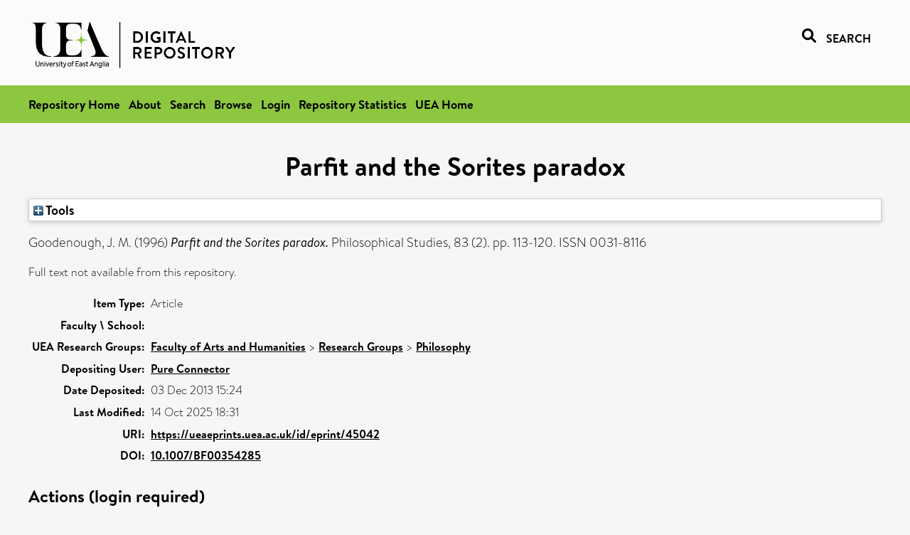

--- FILE ---
content_type: text/html; charset=utf-8
request_url: https://ueaeprints.uea.ac.uk/id/eprint/45042/
body_size: 18008
content:
<!DOCTYPE html PUBLIC "-//W3C//DTD XHTML 1.0 Transitional//EN" "http://www.w3.org/TR/xhtml1/DTD/xhtml1-transitional.dtd">
<html xmlns="http://www.w3.org/1999/xhtml" lang="en">
<head>

    <title> Parfit and the Sorites paradox  - UEA Digital Repository</title>
    <link rel="icon" href="/favicon.ico" type="image/x-icon" />
    <link rel="shortcut icon" href="/favicon.ico" type="image/x-icon" />
    <link rel="Top" href="https://ueaeprints.uea.ac.uk/" />
    <link rel="Search" href="https://ueaeprints.uea.ac.uk/cgi/facet/simple2" />
    <meta name="eprints.eprintid" content="45042" />
<meta name="eprints.rev_number" content="45" />
<meta name="eprints.eprint_status" content="archive" />
<meta name="eprints.userid" content="6932" />
<meta name="eprints.source" content="pure" />
<meta name="eprints.dir" content="disk0/00/04/50/42" />
<meta name="eprints.datestamp" content="2013-12-03 15:24:04" />
<meta name="eprints.lastmod" content="2025-10-14 18:31:41" />
<meta name="eprints.status_changed" content="2013-11-27 14:58:01" />
<meta name="eprints.type" content="article" />
<meta name="eprints.metadata_visibility" content="show" />
<meta name="eprints.creators_name" content="Goodenough, J. M." />
<meta name="eprints.creators_id" content="j097" />
<meta name="eprints.title" content="Parfit and the Sorites paradox" />
<meta name="eprints.ispublished" content="pub" />
<meta name="eprints.divisions" content="SOC" />
<meta name="eprints.date" content="1996-08-01" />
<meta name="eprints.date_type" content="published" />
<meta name="eprints.id_number" content="10.1007/BF00354285" />
<meta name="eprints.creators_browse_id" content="j097" />
<meta name="eprints.research_group" content="RGPHI" />
<meta name="eprints.creators_search_name" content="Goodenough, J. M." />
<meta name="eprints.creators_search_id" content="j097" />
<meta name="eprints.full_text_status" content="none" />
<meta name="eprints.publication" content="Philosophical Studies" />
<meta name="eprints.volume" content="83" />
<meta name="eprints.number" content="2" />
<meta name="eprints.pagerange" content="113-120" />
<meta name="eprints.pages" content="8" />
<meta name="eprints.refereed" content="TRUE" />
<meta name="eprints.issn" content="0031-8116" />
<meta name="eprints.ids_id" content="10.1007/BF00354285" />
<meta name="eprints.ids_id" content="0031-8116" />
<meta name="eprints.ids_id_type" content="doi" />
<meta name="eprints.ids_id_type" content="issn" />
<meta name="eprints.citation" content="  Goodenough, J. M.   (1996) Parfit and the Sorites paradox.  Philosophical Studies, 83 (2).  pp. 113-120.  ISSN 0031-8116     " />
<link rel="schema.DC" href="http://purl.org/DC/elements/1.0/" />
<meta name="DC.relation" content="https://ueaeprints.uea.ac.uk/id/eprint/45042/" />
<meta name="DC.title" content="Parfit and the Sorites paradox" />
<meta name="DC.creator" content="Goodenough, J. M." />
<meta name="DC.date" content="1996-08-01" />
<meta name="DC.type" content="Article" />
<meta name="DC.type" content="PeerReviewed" />
<meta name="DC.identifier" content="  Goodenough, J. M.   (1996) Parfit and the Sorites paradox.  Philosophical Studies, 83 (2).  pp. 113-120.  ISSN 0031-8116     " />
<meta name="DC.relation" content="10.1007/BF00354285" />
<meta name="DC.identifier" content="10.1007/BF00354285" />
<meta name="DC.doi" content="10.1007/BF00354285" />
<!-- Highwire Press meta tags -->
<meta name="citation_title" content="Parfit and the Sorites paradox" />
<meta name="citation_author" content="Goodenough, J. M." />
<meta name="citation_publication_date" content="1996/08/01" />
<meta name="citation_online_date" content="2013/12/03" />
<meta name="citation_journal_title" content="Philosophical Studies" />
<meta name="citation_issn" content="0031-8116" />
<meta name="citation_volume" content="83" />
<meta name="citation_issue" content="2" />
<meta name="citation_firstpage" content="113" />
<meta name="citation_lastpage" content="120" />
<meta name="citation_date" content="1996/08/01" />
<meta name="citation_cover_date" content="1996/08/01" />
<meta name="citation_doi" content="10.1007/BF00354285" />
<!-- PRISM meta tags -->
<link rel="schema.prism" href="https://www.w3.org/submissions/2020/SUBM-prism-20200910/" />
<meta name="prism.dateReceived" content="2013-12-03T15:24:04" />
<meta name="prism.modificationDate" content="2025-10-14T18:31:41" />
<meta name="prism.pageRange" content="113-120" />
<meta name="prism.startingPage" content="113" />
<meta name="prism.endingPage" content="120" />
<meta name="prism.pageCount" content="8" />
<meta name="prism.doi" content="10.1007/BF00354285" />
<meta name="prism.issn" content="0031-8116" />
<meta name="prism.publicationName" content="Philosophical Studies" />
<meta name="prism.volume" content="83" />
<meta name="prism.number" content="2" />
<link rel="alternate" href="https://ueaeprints.uea.ac.uk/cgi/export/eprint/45042/RIS/uea-eprint-45042.ris" type="text/plain" title="Reference Manager" />
<link rel="alternate" href="https://ueaeprints.uea.ac.uk/cgi/export/eprint/45042/DIDL/uea-eprint-45042.xml" type="text/xml; charset=utf-8" title="MPEG-21 DIDL" />
<link rel="alternate" href="https://ueaeprints.uea.ac.uk/cgi/export/eprint/45042/RDFN3/uea-eprint-45042.n3" type="text/n3" title="RDF+N3" />
<link rel="alternate" href="https://ueaeprints.uea.ac.uk/cgi/export/eprint/45042/ContextObject/uea-eprint-45042.xml" type="text/xml; charset=utf-8" title="OpenURL ContextObject" />
<link rel="alternate" href="https://ueaeprints.uea.ac.uk/cgi/export/eprint/45042/RDFNT/uea-eprint-45042.nt" type="text/plain" title="RDF+N-Triples" />
<link rel="alternate" href="https://ueaeprints.uea.ac.uk/cgi/export/eprint/45042/CSV/uea-eprint-45042.csv" type="text/csv; charset=utf-8" title="Multiline CSV" />
<link rel="alternate" href="https://ueaeprints.uea.ac.uk/cgi/export/eprint/45042/BibTeX/uea-eprint-45042.bib" type="text/plain; charset=utf-8" title="BibTeX" />
<link rel="alternate" href="https://ueaeprints.uea.ac.uk/cgi/export/eprint/45042/Text/uea-eprint-45042.txt" type="text/plain; charset=utf-8" title="ASCII Citation" />
<link rel="alternate" href="https://ueaeprints.uea.ac.uk/cgi/export/eprint/45042/RDFXML/uea-eprint-45042.rdf" type="application/rdf+xml" title="RDF+XML" />
<link rel="alternate" href="https://ueaeprints.uea.ac.uk/cgi/export/eprint/45042/COinS/uea-eprint-45042.txt" type="text/plain; charset=utf-8" title="OpenURL ContextObject in Span" />
<link rel="alternate" href="https://ueaeprints.uea.ac.uk/cgi/export/eprint/45042/MODS/uea-eprint-45042.xml" type="text/xml; charset=utf-8" title="MODS" />
<link rel="alternate" href="https://ueaeprints.uea.ac.uk/cgi/export/eprint/45042/Refer/uea-eprint-45042.refer" type="text/plain" title="Refer" />
<link rel="alternate" href="https://ueaeprints.uea.ac.uk/cgi/export/eprint/45042/Simple/uea-eprint-45042.txt" type="text/plain; charset=utf-8" title="Simple Metadata" />
<link rel="alternate" href="https://ueaeprints.uea.ac.uk/cgi/export/eprint/45042/HTML/uea-eprint-45042.html" type="text/html; charset=utf-8" title="HTML Citation" />
<link rel="alternate" href="https://ueaeprints.uea.ac.uk/cgi/export/eprint/45042/EndNote/uea-eprint-45042.enw" type="text/plain; charset=utf-8" title="EndNote" />
<link rel="alternate" href="https://ueaeprints.uea.ac.uk/cgi/export/eprint/45042/JSON/uea-eprint-45042.js" type="application/json; charset=utf-8" title="JSON" />
<link rel="alternate" href="https://ueaeprints.uea.ac.uk/cgi/export/eprint/45042/RefWorks/uea-eprint-45042.ref" type="text/plain" title="RefWorks" />
<link rel="alternate" href="https://ueaeprints.uea.ac.uk/cgi/export/eprint/45042/METS/uea-eprint-45042.xml" type="text/xml; charset=utf-8" title="METS" />
<link rel="alternate" href="https://ueaeprints.uea.ac.uk/cgi/export/eprint/45042/XML/uea-eprint-45042.xml" type="application/vnd.eprints.data+xml; charset=utf-8" title="EP3 XML" />
<link rel="alternate" href="https://ueaeprints.uea.ac.uk/cgi/export/eprint/45042/DC/uea-eprint-45042.txt" type="text/plain; charset=utf-8" title="Dublin Core" />
<link rel="Top" href="https://ueaeprints.uea.ac.uk/" />
    <link rel="Sword" href="https://ueaeprints.uea.ac.uk/sword-app/servicedocument" />
    <link rel="SwordDeposit" href="https://ueaeprints.uea.ac.uk/id/contents" />
    <link rel="Search" type="text/html" href="https://ueaeprints.uea.ac.uk/cgi/search" />
    <link rel="Search" type="application/opensearchdescription+xml" href="https://ueaeprints.uea.ac.uk/cgi/opensearchdescription" title="UEA Digital Repository" />
    <script type="text/javascript" src="https://www.google.com/jsapi">
//padder
</script><script type="text/javascript">
// <![CDATA[
google.charts.load("current", {packages:["corechart", "geochart"]});
// ]]></script><script type="text/javascript">
// <![CDATA[
var eprints_http_root = "https://ueaeprints.uea.ac.uk";
var eprints_http_cgiroot = "https://ueaeprints.uea.ac.uk/cgi";
var eprints_oai_archive_id = "ueaeprints.uea.ac.uk";
var eprints_logged_in = false;
var eprints_logged_in_userid = 0; 
var eprints_logged_in_username = ""; 
var eprints_logged_in_usertype = ""; 
// ]]></script>
    <style type="text/css">.ep_logged_in { display: none }</style>
    <link rel="stylesheet" type="text/css" href="/style/auto-3.4.3.css" />
    <script type="text/javascript" src="/javascript/auto-3.4.3.js">
//padder
</script>
    <!--[if lte IE 6]>
        <link rel="stylesheet" type="text/css" href="/style/ie6.css" />
   <![endif]-->
    <meta name="Generator" content="EPrints 3.4.3" />
    <meta http-equiv="Content-Type" content="text/html; charset=UTF-8" />
    <meta http-equiv="Content-Language" content="en" />
    

</head>


  <body>
  <div id="page-container">
  <div id="content-wrap">
  <header>

  <div id="header-banner">
    <div id="banner-logo-search">
      <div id="header-logo">
        <a href="https://ueaeprints.uea.ac.uk">
		<!--          <img alt="University of East Anglia logo" src="https://www.uea.ac.uk/o/uea-website-theme/images/color_schemes/generic-pages-templates-black-logo/logo.png"/>-->
		<img alt="University of East Anglia logo" src="https://ueaeprints.uea.ac.uk/images/Logo-transparent.png" />
        </a>
      </div>
      <div id="header-search">
	      <a href="/cgi/facet/simple2" alt="link to search page, search link, search icon, search, faceted simple search" style="text-decoration: none;font-weight: 600;text-transform: uppercase;">
<svg viewBox="0 0 512 512" height="20"><!--! Font Awesome Pro 6.1.2 by @fontawesome - https://fontawesome.com License - https://fontawesome.com/license (Commercial License) Copyright 2022 Fonticons, Inc. --><path d="M500.3 443.7l-119.7-119.7c27.22-40.41 40.65-90.9 33.46-144.7C401.8 87.79 326.8 13.32 235.2 1.723C99.01-15.51-15.51 99.01 1.724 235.2c11.6 91.64 86.08 166.7 177.6 178.9c53.8 7.189 104.3-6.236 144.7-33.46l119.7 119.7c15.62 15.62 40.95 15.62 56.57 0C515.9 484.7 515.9 459.3 500.3 443.7zM79.1 208c0-70.58 57.42-128 128-128s128 57.42 128 128c0 70.58-57.42 128-128 128S79.1 278.6 79.1 208z"></path></svg>
<span style="padding-left: 10px;">Search</span>
</a>

      </div>
    </div>
  </div>
  </header>
  <div id="banner-tools-container">
    <div id="banner-eprints-tools">
      <ul class="ep_tm_key_tools" id="ep_tm_menu_tools" role="toolbar"><li><a href="/cgi/users/home">Login</a></li><li><a href="https://ueaeprints.uea.ac.uk/cgi/stats/report">Repository Statistics</a></li></ul>
    </div>
  </div>

  <div id="wrapper-page-content">
    <div id="page-content">
      <h1>

Parfit and the Sorites paradox

</h1>
      <div class="ep_summary_content"><div class="ep_summary_content_left"></div><div class="ep_summary_content_right"></div><div class="ep_summary_content_top"><div class="ep_summary_box " id="ep_summary_box_1"><div class="ep_summary_box_title"><div class="ep_no_js">Tools</div><div class="ep_only_js" id="ep_summary_box_1_colbar" style="display: none"><a class="ep_box_collapse_link" onclick="EPJS_blur(event); EPJS_toggleSlideScroll('ep_summary_box_1_content',true,'ep_summary_box_1');EPJS_toggle('ep_summary_box_1_colbar',true);EPJS_toggle('ep_summary_box_1_bar',false);return false" href="#"><img alt="-" src="/style/images/minus.png" border="0" /> Tools</a></div><div class="ep_only_js" id="ep_summary_box_1_bar"><a class="ep_box_collapse_link" onclick="EPJS_blur(event); EPJS_toggleSlideScroll('ep_summary_box_1_content',false,'ep_summary_box_1');EPJS_toggle('ep_summary_box_1_colbar',false);EPJS_toggle('ep_summary_box_1_bar',true);return false" href="#"><img alt="+" src="/style/images/plus.png" border="0" /> Tools</a></div></div><div class="ep_summary_box_body" id="ep_summary_box_1_content" style="display: none"><div id="ep_summary_box_1_content_inner"><div class="ep_block" style="margin-bottom: 1em"><form method="get" accept-charset="utf-8" action="https://ueaeprints.uea.ac.uk/cgi/export_redirect">
  <input name="eprintid" id="eprintid" value="45042" type="hidden" />
  <select name="format">
    <option value="RIS">Reference Manager</option>
    <option value="DIDL">MPEG-21 DIDL</option>
    <option value="RDFN3">RDF+N3</option>
    <option value="ContextObject">OpenURL ContextObject</option>
    <option value="RDFNT">RDF+N-Triples</option>
    <option value="CSV">Multiline CSV</option>
    <option value="BibTeX">BibTeX</option>
    <option value="Text">ASCII Citation</option>
    <option value="RDFXML">RDF+XML</option>
    <option value="COinS">OpenURL ContextObject in Span</option>
    <option value="MODS">MODS</option>
    <option value="Refer">Refer</option>
    <option value="Simple">Simple Metadata</option>
    <option value="HTML">HTML Citation</option>
    <option value="EndNote">EndNote</option>
    <option value="JSON">JSON</option>
    <option value="RefWorks">RefWorks</option>
    <option value="METS">METS</option>
    <option value="XML">EP3 XML</option>
    <option value="DC">Dublin Core</option>
  </select>
  <input type="submit" value="Export" class="ep_form_action_button" />
</form></div></div></div></div></div><div class="ep_summary_content_main">

  <p style="margin-bottom: 1em">
    


    <span class="person"><span class="person_name">Goodenough, J. M.</span></span>
    
  

(1996)

<em>Parfit and the Sorites paradox.</em>


    Philosophical Studies, 83 (2).
     pp. 113-120.
     ISSN 0031-8116
  


  



  </p>

  

  

    
      Full text not available from this repository.
      
    
  
    

  

  

  

  <table style="margin-bottom: 1em; margin-top: 1em;" cellpadding="3">
    <tr>
      <th align="right">Item Type:</th>
      <td>
        Article
        
        
        
      </td>
    </tr>
    
    
      
    
      
    
      
    
      
    
      
        <tr>
          <th align="right">Faculty \ School:</th>
          <td valign="top"></td>
        </tr>
      
    
      
        <tr>
          <th align="right">UEA Research Groups:</th>
          <td valign="top"><a href="https://ueaeprints.uea.ac.uk/view/research_group/RGHUM/">Faculty of Arts and Humanities</a> &gt; <a href="https://ueaeprints.uea.ac.uk/view/research_group/HUMRG/">Research Groups</a> &gt; <a href="https://ueaeprints.uea.ac.uk/view/research_group/RGPHI/">Philosophy</a></td>
        </tr>
      
    
      
    
      
    
      
        <tr>
          <th align="right">Depositing User:</th>
          <td valign="top">

<a href="https://ueaeprints.uea.ac.uk/cgi/users/home?screen=User::View&amp;userid=6932"><span class="ep_name_citation"><span class="person_name">Pure Connector</span></span></a>

</td>
        </tr>
      
    
      
        <tr>
          <th align="right">Date Deposited:</th>
          <td valign="top">03 Dec 2013 15:24</td>
        </tr>
      
    
      
        <tr>
          <th align="right">Last Modified:</th>
          <td valign="top">14 Oct 2025 18:31</td>
        </tr>
      
    
    <tr>
      <th align="right">URI:</th>
      <td valign="top"><a href="https://ueaeprints.uea.ac.uk/id/eprint/45042">https://ueaeprints.uea.ac.uk/id/eprint/45042</a></td>
    </tr>
    <tr>
      <th align="right">DOI:</th>
      <td valign="top"><a href="https://doi.org/10.1007/BF00354285" target="_blank">10.1007/BF00354285</a></td>
    </tr>
  </table>

  
  

  

  
    <h3>Actions (login required)</h3>
    <table class="ep_summary_page_actions">
    
      <tr>
        <td><a href="/cgi/users/home?screen=EPrint%3A%3AView&amp;eprintid=45042"><img src="/style/images/action_view.png" alt="View Item" class="ep_form_action_icon" role="button" /></a></td>
        <td>View Item</td>
      </tr>
    
    </table>
  

</div><div class="ep_summary_content_bottom"></div><div class="ep_summary_content_after"></div></div>
    </div>
  </div>

</div>

<footer id="footer" class="footer" role="contentinfo" data-swiftype-index="false">
    <div class="container">
        <div class="row">
            <div class="col-xs-12">
                <p id="footer-copyright"> © UEA. All rights reserved. University of East Anglia, Norwich Research Park, Norwich, Norfolk, NR4
                    7TJ, UK <span class="visible-lg-*">|</span> +44 (0) 1603 456161 </p>
                <ul class="footer_links">
                    <li><a href="https://www.uea.ac.uk/about/university-information/statutory-and-legal/website" target="_blank">Accessibility</a></li> | <li><a href="https://www.uea.ac.uk/about/university-information/statutory-legal-policies" target="_blank">Legal Statements</a></li> | <li><a href="https://www.uea.ac.uk/about/university-information/statutory-legal-policies/modern-slavery-statement" target="_blank">Statement on Modern Slavery</a></li> | <li><a href="https://www.uea.ac.uk/about/university-information/statutory-and-legal/website" target="_blank">Cookie Policy</a></li> | <li><a href="https://www.uea.ac.uk/about/university-information/statutory-and-legal/data-protection" target="_blank">Data Protection</a></li>
                </ul>
            </div>
        </div>
    </div>
</footer>
  
  </div>
  </body>
</html>